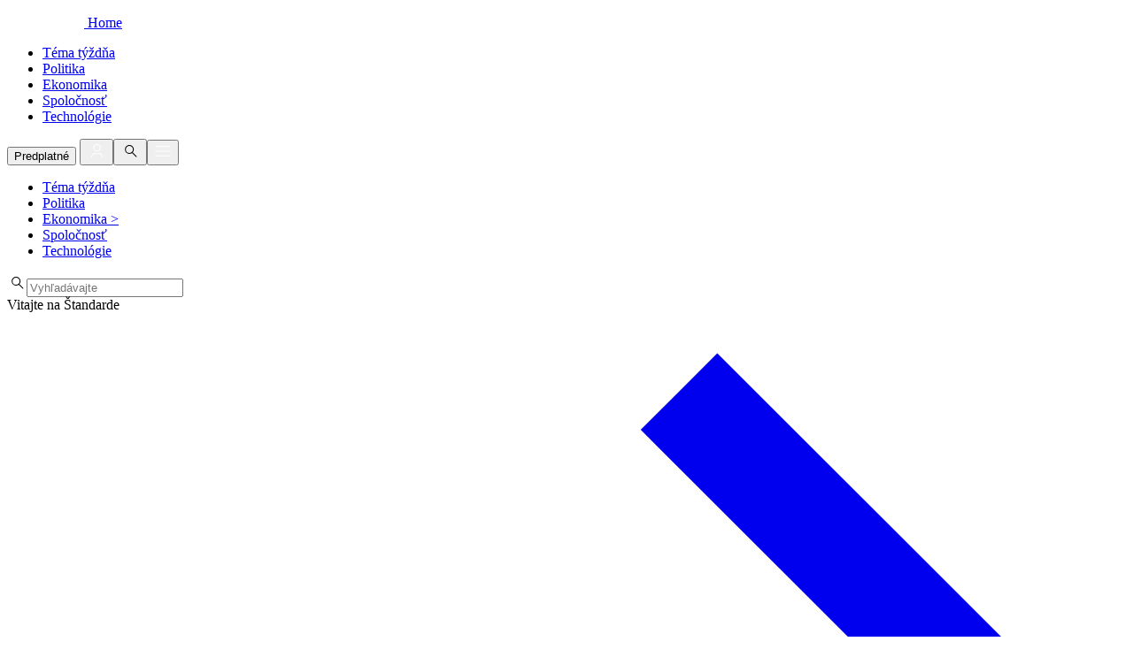

--- FILE ---
content_type: text/html; charset=utf-8
request_url: https://standard.sk//tag/krimi/page/2/
body_size: 8060
content:
		<!doctype html>
<html lang="sk">
    <head>
    <meta charset="UTF-8">
    <title>404 - Page Not Found</title>
    <meta name="description" content="The page you are looking for does not exist.">
    <meta name="theme-color" content="#990000">
    <meta name="theme-color" media="(prefers-color-scheme: light)" content="#990000">
    <meta name="theme-color" media="(prefers-color-scheme: dark)" content="#990000">
    <link rel="icon" type="image/png" href="/favicon.png">
    
	<meta name="robots" content="index,follow,max-image-preview:large">
	
    <meta name="format-detection" content="telephone=no">
    <meta http-equiv="X-UA-Compatible" content="IE=edge">
    <meta name="google" content="notranslate">
    <meta name="viewport" content="width=device-width, viewport-fit=cover, initial-scale=1.0">
    <!-- Google / Search Engine Tags -->
	<meta itemprop="name" content="404 - Page Not Found">
	<meta itemprop="description" content="The page you are looking for does not exist.">
	<meta itemprop="image" content="">
	<link rel="canonical" href="/404">
	<meta property="og:url" content="/404">
	<meta property="og:title" content="404 - Page Not Found">
	<meta property="og:description" content="The page you are looking for does not exist.">
	<meta property="og:image" content="">
	<meta property="og:image:secure_url" content="">
	<meta property="og:image:width" content="1200">
	<meta property="og:image:height" content="630">
	<meta property="og:locale" content="sk_SK">
	<meta property="og:site_name" content="404 - Page Not Found">
	<meta property="og:type" content="article">
	<!-- Twitter Meta Tags -->
	<meta name="twitter:card" content="summary_large_image">
	<meta name="twitter:title" content="404 - Page Not Found">
	<meta name="twitter:description" content="The page you are looking for does not exist.">
	<meta name="twitter:image" content="">
	<script>
        window.dataLayer = window.dataLayer || [];
        function gtag(){dataLayer.push(arguments);}

        gtag('consent', 'default', {
            ad_storage: 'granted',
            ad_user_data: 'granted',
            ad_personalization: 'granted',
            analytics_storage: 'granted',
        });

        gtag('js', new Date());
    </script>

    
        <!-- NEW ours GTM connected to theirs GA4 -->
        <script>(function(w,d,s,l,i){w[l]=w[l]||[];w[l].push({'gtm.start':
            new Date().getTime(),event:'gtm.js'});var f=d.getElementsByTagName(s)[0],
            j=d.createElement(s),dl=l!='dataLayer'?'&l='+l:'';j.async=true;j.src=
            'https://www.googletagmanager.com/gtm.js?id='+i+dl;f.parentNode.insertBefore(j,f);
            })(window,document,'script','dataLayer','GTM-P6CL5VT');
        </script>

        <!-- Google Tag Manager (noscript) -->
        <noscript><iframe src="https://www.googletagmanager.com/ns.html?id=GTM-P6CL5VT" height="0" width="0" style="display:none;visibility:hidden"></iframe></noscript>
        <!-- End Google Tag Manager (noscript) -->
    

    

	

	<link rel="preload" as="style" href="/dist/main.css?2b9026a8aafef89391670bf257a0854977747f02">
    <link rel="stylesheet" href="/dist/main.css?2b9026a8aafef89391670bf257a0854977747f02">

    

	

    <script>
        window.ENV_VARS = {"ENV_HOST":"standard","ENV_TYPE":"production","ENV_LOCALE":"sk_SK","ENV_LOCALE_SHORT":"sk","BASE_URL":"https://standard.sk","BACKEND_URL":"https://backend.standard.sk","DISCUSSION_URL":"https://diskusia.standard.sk","STRIPE_API_PUBLIC_KEY":"pk_live_51MlugNCG3iVVJeM8l7aWC8ep85KbrWFBhjYwfLlQG1D0IHB0cpyOUwmwT7lZppte4MXQ3hHhXx9r2R6PKfdm7nD500zOO2uz4s","SHARE_EMAIL_SUBJECT_PREFIX":"Standard.sk:","HOST_DOMAIN":"Standard.sk","SUPPORT_EMAIL":"podpora@standard.sk","FOOTER_COPYRIGHT_TEXT":"Denník Štandard, Všetky práva vyhradené | oprava@standard.sk","HEADER_WELCOME_TO_TEXT":"Vitajte na standard.sk","STATIC_MEDIA_BASE_URL":"https://ariel.fra1.cdn.digitaloceanspaces.com/media","FREE_ARTICLES_LIMIT":3,"ENABLE_SUBSCRIPTION_FEATURES":1,"ENABLE_BANK_TRANSFER_SUBSCRIPTIONS":1,"THUMBNAIL_DEFAULT":"https://ariel.fra1.cdn.digitaloceanspaces.com/media/placeholder-standard.png","MINUTE_SLUG":"minuta","MINUTE_CURRENT_EDITION_SLUG":"aktualne-vydanie","ARTICLE_RANGE":"0,0","NOINDEX":0,"DATE_FORMAT":"dddd, D. MMMM YYYY","GOOGLE_NEWS_URL":"https://news.google.com/publications/CAAqJQgKIh9DQklTRVFnTWFnMEtDM04wWVc1a1lYSmtMbk5yS0FBUAE","GDPR_CONSENT":null};
    </script>
</head>
<body>
    
        <!-- (C)2000-2024 Gemius SA - gemiusPrism  / standard.sk -->
        <script type="text/javascript">
            var pp_gemius_identifier = "p9OVT3MfUTd7iXxSb1wUqdULLVA1gFu3W8ciw98me1f.B7";
            var pp_gemius_init_timeout = Infinity;
	        function gemius_pending(i) { window[i] = window[i] || function() {var x = window[i+'_pdata'] = window[i+'_pdata'] || []; x[x.length]=Array.prototype.slice.call(arguments, 0);};};
	        (function(cmds) { var c; while(c = cmds.pop()) gemius_pending(c)})(['gemius_cmd', 'gemius_hit', 'gemius_event', 'gemius_init', 'pp_gemius_hit', 'pp_gemius_event', 'pp_gemius_init']);
	        window.pp_gemius_cmd = window.pp_gemius_cmd || window.gemius_cmd;
	        (function(d,t) {try {var gt=d.createElement(t),s=d.getElementsByTagName(t)[0],l='http'+((location.protocol=='https:')?'s':''); gt.setAttribute('async','async'); gt.setAttribute('defer','defer');
	        gt.src=l+'://gask.hit.gemius.pl/xgemius.min.js'; s.parentNode.insertBefore(gt,s);} catch (e) {}})(document,'script');
	    </script>
    

    <div id="app">
    
        <script defer src="/dist/runtime.js"></script>
        <script defer src="/dist/vendors.js"></script>
        <script defer src="/dist/main.js?v=2b9026a8aafef89391670bf257a0854977747f02"></script>
    

		<header class="bg-primary sticky top-0 z-30">
  <section class="bg-primary w-full">
    <div class="bg-primary m-auto max-w-[1130px] px-6 xl:px-0">
      <div class="bg-primary relative z-20 flex items-center justify-between py-3">
        <a aria-label="Home" class="hover header-logo [&amp;_svg]:translate-y-0 relative top-[-1px] block text-white" href="/">
          <span>
            
              <img src="/public/logo-white-standard.svg" alt="home"/>
            
          </span>
          <span class="sr-only">Home</span></a>
        <nav class="bg-primary hidden md:relative md:flex [&_ul]:flex [&_ul]:flex-col [&_ul]:pt-10 [&_ul]:md:flex-row [&_ul]:md:gap-6 [&_ul]:md:pt-0">
          <ul>
            <li class="px-6 py-2.5 md:px-0 md:py-0">
              <a
                aria-label="Menu Navigation"
                class="[&amp;&gt;span:first-child]:md:hover:opacity-75 [&amp;&gt;span:first-child]:transition-opacity block text-2xl font-normal text-white md:text-sm"
                href="/tema/aktualne-vydanie"
                data-discover="true"
                ><span>Téma týždňa</span></a
              >
            </li>
            <li class="px-6 py-2.5 md:px-0 md:py-0">
              <a
                aria-label="Menu Navigation"
                class="[&amp;&gt;span:first-child]:md:hover:opacity-75 [&amp;&gt;span:first-child]:transition-opacity block text-2xl font-normal text-white md:text-sm"
                href="/category/politika"
                data-discover="true"
                ><span>Politika</span></a
              >
            </li>
            <li class="px-6 py-2.5 md:px-0 md:py-0">
              <a
                aria-label="Menu Navigation"
                class="[&amp;&gt;span:first-child]:md:hover:opacity-75 [&amp;&gt;span:first-child]:transition-opacity relative block text-2xl font-normal text-white md:text-sm"
                href="/category/ekonomika"
                data-discover="true"
                ><span>Ekonomika
            </a>
            </li>
            <li class="px-6 py-2.5 md:px-0 md:py-0">
              <a
                aria-label="Menu Navigation"
                class="[&amp;&gt;span:first-child]:md:hover:opacity-75 [&amp;&gt;span:first-child]:transition-opacity block text-2xl font-normal text-white md:text-sm"
                href="/category/spolocnost"
                data-discover="true"
                ><span>Spoločnosť</span></a
              >
            </li>
            <li class="px-6 py-2.5 md:px-0 md:py-0">
              <a
                aria-label="Menu Navigation"
                class="[&amp;&gt;span:first-child]:md:hover:opacity-75 [&amp;&gt;span:first-child]:transition-opacity block text-2xl font-normal text-white md:text-sm"
                href="/category/technologie"
                data-discover="true"
                ><span>Technológie</span></a
              >
            </li>
          </ul>
        </nav>
        <nav class="header-profile flex justify-items-center gap-x-5">
          <button aria-label="Account Subscription" class="group flex cursor-pointer items-center justify-center gap-2 text-center leading-none whitespace-nowrap duration-300 w-full rounded-[6px] p-4 hover:text-primary border border-white text-white hover:bg-white xs:w-auto hidden rounded-[4px] px-4 py-[6px] text-xs leading-none md:block" type="submit"><div class="flex w-full items-center justify-center"><div class="">Predplatné</div></div></button>
          <button
            aria-label="Profile"
            class="[&amp;&gt;svg]:w-[26px] flex cursor-pointer items-center transition-opacity md:hover:opacity-75"
            type="button">
            <svg xmlns="http://www.w3.org/2000/svg" width="22" fill="none" class="translate-y-0" viewBox="0 0 21 20">
              <path
                stroke="#fff"
                stroke-linecap="round"
                stroke-linejoin="round"
                d="M5.227 16.667A3.645 3.645 0 0 1 8.893 13h4.25a3.645 3.645 0 0 1 3.667 3.667M13.559 4.332c1.417 1.417 1.417 3.667 0 5s-3.667 1.417-5 0-1.417-3.667 0-5a3.625 3.625 0 0 1 5 0"></path>
            </svg></button
          ><button
            aria-label="Search"
            class="[&amp;&gt;svg]:w-[26px] flex cursor-pointer items-center text-white transition-opacity md:hover:opacity-75"
            type="button">
            <svg xmlns="http://www.w3.org/2000/svg" width="22" fill="none" class="translate-y-0" viewBox="0 0 21 20">
              <circle cx="9.702" cy="8.569" r="4.319" stroke="currentColor"></circle>
              <path stroke="currentColor" stroke-linecap="round" d="m12.672 11.816 4.41 4.433"></path>
            </svg></button
          ><button
            aria-label="Menu"
            class="flex w-[20px] cursor-pointer items-center duration-300 hover:stroke-[1.3] md:hidden"
            type="button">
            <svg
              xmlns="http://www.w3.org/2000/svg"
              width="20px"
              height="20"
              fill="none"
              class="relative top-[1px] translate-y-0 cursor-pointer">
              <path
                stroke="#fff"
                stroke-linecap="round"
                d="M1.669 4.75H18.33M1.669 10.031H18.33M1.669 15.25H18.33"></path>
            </svg>
          </button>
        
        </nav>
      </div>
    </div>
  </section>
  <section
    class="bg-primary header-categories [&amp;.active]:visible [&amp;.active]:top-[48px] invisible absolute -top-[900px] z-10 h-[100dvh] w-full py-6 transition-all duration-300 ease-in md:h-[350px]">
    <div class="bg-primary m-auto max-w-[1130px]">
      <div class="m-auto flex flex-col">
        <div
          class="bg-primary [&amp;_ul]:flex [&amp;_ul]:flex-col [&amp;_ul]:pt-10 [&amp;_ul]:md:flex-row [&amp;_ul]:md:gap-6 [&amp;_ul]:md:pt-0 md:relative md:left-[-25px]">
          <ul>
            <li class="px-6 py-2.5 md:px-0 md:py-0">
              <a
                aria-label="Menu Navigation"
                class="[&amp;&gt;span:first-child]:md:hover:opacity-75 [&amp;&gt;span:first-child]:transition-opacity block text-2xl font-normal text-white md:text-sm"
                href="/tema/aktualne-vydanie"
                data-discover="true"
                ><span>Téma týždňa</span></a>
            </li>
            <li class="px-6 py-2.5 md:px-0 md:py-0">
              <a
                aria-label="Menu Navigation"
                class="[&amp;&gt;span:first-child]:md:hover:opacity-75 [&amp;&gt;span:first-child]:transition-opacity block text-2xl font-normal text-white md:text-sm"
                href="/category/politika"
                data-discover="true"
                ><span>Politika</span></a
              >
            </li>
            <li class="px-6 py-2.5 md:px-0 md:py-0">
              <a
                aria-label="Menu Navigation"
                class="[&amp;&gt;span:first-child]:md:hover:opacity-75 [&amp;&gt;span:first-child]:transition-opacity relative block text-2xl !font-bold font-normal text-white md:text-sm"
                href="/category/ekonomika"
                data-discover="true"
                ><span>Ekonomika</span>
              ></a>
            </li>
            <li class="px-6 py-2.5 md:px-0 md:py-0">
              <a
                aria-label="Menu Navigation"
                class="[&amp;&gt;span:first-child]:md:hover:opacity-75 [&amp;&gt;span:first-child]:transition-opacity block text-2xl font-normal text-white md:text-sm"
                href="/category/spolocnost"
                data-discover="true"
                ><span>Spoločnosť</span></a
              >
            </li>
            <li class="px-6 py-2.5 md:px-0 md:py-0">
              <a
                aria-label="Menu Navigation"
                class="[&amp;&gt;span:first-child]:md:hover:opacity-75 [&amp;&gt;span:first-child]:transition-opacity block text-2xl font-normal text-white md:text-sm"
                href="/category/technologie"
                data-discover="true"
                ><span>Technológie</span></a
              >
            </li>
          </ul>
        </div>
        <div class="px-6"></div>
      </div>
    </div>
  </section>
  <section
    class="bg-primary header-search [&amp;.active]:visible [&amp;.active]:top-[48px] invisible absolute -top-[900px] z-10 h-[100dvh] w-full py-6 transition-all duration-300 ease-in md:-top-[300px] md:h-[350px]">
    <div class="bg-primary m-auto max-w-[1130px]">
      <div class="m-auto mx-6 flex max-w-[468px] flex-col md:mx-auto">
        <div
          class="[&amp;_input]:bg-primary [&amp;_aside]:text-white [&amp;_input]:p-2 [&amp;_input]:text-2xl [&amp;_input]:leading-3 [&amp;_input]:font-[300] [&amp;_input]:text-white [&amp;_input]:placeholder-white [&amp;_input]:outline-none [&amp;_span]:hidden [&amp;_svg]:relative [&amp;_svg]:w-[30px] [&amp;_svg]:stroke-[0.8] mb-6 transition-opacity md:hover:opacity-75 md:has-[input:focus]:opacity-75">
          <aside aria-label="Search text" class="relative flex w-full flex-row items-center">
            <svg xmlns="http://www.w3.org/2000/svg" width="22" fill="none" class="search_svg__icon" viewBox="0 0 21 20">
              <circle cx="9.702" cy="8.569" r="4.319" stroke="currentColor"></circle>
              <path stroke="currentColor" stroke-linecap="round" d="m12.672 11.816 4.41 4.433"></path></svg
            ><input autocomplete="off" id="search" placeholder="Vyhľadávajte" required="" type="text" value="" />
          </aside>
        </div>
      </div>
    </div>
  </section>
  <section
    class="bg-primary header-profile [&amp;.active]:visible [&amp;.active]:top-[48px] invisible absolute -top-[900px] z-10 h-[100dvh] w-full py-6 transition-all duration-300 ease-in md:-top-[300px] md:h-[350px]">
    <div class="bg-primary m-auto max-w-[1130px]">
      <div class="m-auto flex flex-col md:max-w-[468px]">
        <div class="profile">
          <nav class="mx-6 flex flex-col gap-6 md:mx-auto md:flex-row">
            <div class="flex flex-col">
              <span class="font-base mb-2 text-sm text-white opacity-70">Vitajte na Štandarde</span>
              <ul class="flex flex-col">
                <li class="[&amp;_a]:text-xl">
                  <a
                    class="my-1 flex items-center gap-2 text-sm text-white duration-150 md:hover:opacity-75"
                    href="/account/login"
                    data-discover="true"
                    ><span class="w-[12px]"
                      ><svg xmlns="http://www.w3.org/2000/svg" fill="none" viewBox="0 0 10 10">
                        <path
                          stroke="currentColor"
                          d="M.492 3.66h8.406M5.875.595l3.021 3.02-3.021 3.022"></path></svg></span
                    >Prihlásenie</a
                  >
                </li>
                <li class="[&amp;_a]:text-xl">
                  <a
                    class="my-1 flex items-center gap-2 text-sm text-white duration-150 md:hover:opacity-75"
                    href="/account/registration"
                    data-discover="true"
                    ><span class="w-[12px]"
                      ><svg xmlns="http://www.w3.org/2000/svg" fill="none" viewBox="0 0 10 10">
                        <path
                          stroke="currentColor"
                          d="M.492 3.66h8.406M5.875.595l3.021 3.02-3.021 3.022"></path></svg></span
                    >Registrácia</a
                  >
                </li>
                <li class="[&amp;_a]:text-xl">
                  <a
                    class="my-1 flex items-center gap-2 text-sm text-white duration-150 md:hover:opacity-75"
                    href="/account"
                    data-discover="true"
                    ><span class="w-[12px]"
                      ><svg xmlns="http://www.w3.org/2000/svg" fill="none" viewBox="0 0 10 10">
                        <path
                          stroke="currentColor"
                          d="M.492 3.66h8.406M5.875.595l3.021 3.02-3.021 3.022"></path></svg></span
                    >Predplatné</a
                  >
                </li>
              </ul>
            </div>
          </nav>
        </div>
      </div>
    </div>
  </section>
    
</header>

		<main class="m-auto max-w-[1130px] bg-white pb-10 index">
			<!-- Minute articles -->
			

			<!-- Carousel -->
			

			<!-- Special + 3 editors pick   -->
			

			<!-- 2 articles  editors pick -->
			
			

			<!-- 3 articles editors pick -->
			 
			 

			<!-- 3 articles  editors pick-->
			 
			

			<!-- Videos   -->
			

			<!-- Opinion   -->
			

			<!-- 3 articles  editors pick-->
			 
			 

			<!-- 3 articles editors pick -->
			 
			 

			<!-- Weekly   -->
			

			<!-- Special + editors pick   -->
			

			<!-- 4 articles editors pick -->
			 
			 

			<!-- 4 articles editors pick -->
			
			

			<!-- Politics section  -->
			

			<!-- Economics section  -->
			

			<!-- Technology section  -->
			 

			<!-- Society section  -->
			
		</main>
		<footer
  class="bg-tertiary footer [&amp;_ul&gt;li&gt;a&gt;span.absolute]:hidden px-6 py-5 md:mt-[120px] md:py-10 xl:px-0">
  <div class="m-auto mb-4 flex max-w-[1130px] gap-5 md:mb-20">
    <div class="flex w-full flex-col md:w-full md:flex-row md:justify-between">
      <div
        class="border-grey-darkness border-opacity-40 [&amp;_ul]:mt-4 [&amp;_ul]:ml-4 [&amp;_ul]:flex [&amp;_ul]:flex-col [&amp;_ul]:gap-y-4 [&amp;_ul]:text-sm [&amp;&gt;span]:text-base block border-b py-4 md:hidden">
        <div class="flex w-full cursor-pointer items-center justify-between">
          <span class="title block">Kategórie</span
          ><span class="w-5 transition-transform duration-300"
            ><svg xmlns="http://www.w3.org/2000/svg" width="20" height="20" fill="none">
              <path
                stroke="currentColor"
                stroke-linecap="round"
                stroke-linejoin="round"
                stroke-width="1.5"
                d="m5 7.5 5 5 5-5"></path></svg
          ></span>
        </div>
      </div>
      <div class="[&amp;_li]:capitalize hidden flex-col gap-y-1 md:flex">
        <span class="mb-6 text-xs font-bold md:text-base lg:min-w-[300px]">Kategórie</span>
        <ul>
          <li class="">
            <a
              aria-label="Menu Navigation"
              class="hover-underline hover inline-block text-xs font-normal text-black"
              href="/tema/aktualne-vydanie"
              data-discover="true"
              ><span>Téma týždňa</span></a
            >
          </li>
          <li class="">
            <a
              aria-label="Menu Navigation"
              class="hover-underline hover inline-block text-xs font-normal text-black"
              href="/category/politika"
              data-discover="true"
              ><span>Politika</span></a
            >
          </li>
          <li class="">
            <a
              aria-label="Menu Navigation"
              class="hover-underline hover relative inline-block text-xs font-normal text-black"
              href="/category/ekonomika"
              data-discover="true"
              ><span>Ekonomika</span
              ><span
                class="border-arrow absolute right-0 -bottom-[15px] left-0 mx-auto h-0 w-0 border-[5px] border-r-[6px] border-l-[6px] border-transparent border-b-white transition-colors ease-in"></span
            ></a>
          </li>
          <li class="">
            <a
              aria-label="Menu Navigation"
              class="hover-underline hover relative inline-block text-xs font-normal text-black"
              href="/category/spolocnost"
              data-discover="true"
              ><span>Spoločnosť</span
              ><span
                class="border-arrow absolute right-0 -bottom-[15px] left-0 mx-auto h-0 w-0 border-[5px] border-r-[6px] border-l-[6px] border-transparent border-b-white transition-colors ease-in"></span
            ></a>
          </li>
          <li class="">
            <a
              aria-label="Menu Navigation"
              class="hover-underline hover inline-block text-xs font-normal text-black"
              href="/category/technologie"
              data-discover="true"
              ><span>Technológie</span></a
            >
          </li>
        </ul>
      </div>
      <div
        class="border-grey-darkness border-opacity-40 [&amp;_ul]:mt-4 [&amp;_ul]:ml-4 [&amp;_ul]:flex [&amp;_ul]:flex-col [&amp;_ul]:gap-y-4 [&amp;_ul]:text-sm [&amp;&gt;span]:text-base block border-b py-4 md:hidden">
        <div class="flex w-full cursor-pointer items-center justify-between">
          <span class="title block">O Štandarde</span
          ><span class="w-5 transition-transform duration-300"
            ><svg xmlns="http://www.w3.org/2000/svg" width="20" height="20" fill="none">
              <path
                stroke="currentColor"
                stroke-linecap="round"
                stroke-linejoin="round"
                stroke-width="1.5"
                d="m5 7.5 5 5 5-5"></path></svg
          ></span>
        </div>
      </div>
      <div class="[&amp;_li]:capitalize hidden flex-col gap-y-1 md:flex">
        <span class="mt-6 mb-6 text-xs font-bold md:mt-0 md:text-base lg:min-w-[300px]"
          >O Štandarde</span
        >
        <ul>
          <li class="">
            <a
              aria-label="Menu Navigation"
              class="hover-underline hover inline-block text-xs font-normal text-black"
              href="/firma"
              data-discover="true"
              ><span>O Štandarde</span></a
            >
          </li>
          <li class="">
            <a
              aria-label="Menu Navigation"
              class="hover-underline hover inline-block text-xs font-normal text-black"
              href="/redakcia"
              data-discover="true"
              ><span>Redakcia</span></a
            >
          </li>
          <li class="">
            <a
              aria-label="Menu Navigation"
              class="hover-underline hover inline-block text-xs font-normal text-black"
              href="/principy"
              data-discover="true"
              ><span>Princípy</span></a
            >
          </li>
          <li class="">
            <a
              aria-label="Menu Navigation"
              class="hover-underline hover inline-block text-xs font-normal text-black"
              href="/historia"
              data-discover="true"
              ><span>História</span></a
            >
          </li>
          <li class="">
            <a
              aria-label="Menu Navigation"
              class="hover-underline hover inline-block text-xs font-normal text-black"
              href="/kontakty"
              data-discover="true"
              ><span>Kontakty</span></a
            >
          </li>
        </ul>
      </div>
      <div
        class="[&amp;_ul]:mt-4 [&amp;_ul]:ml-4 [&amp;_ul]:flex [&amp;_ul]:flex-col [&amp;_ul]:gap-y-4 [&amp;_ul]:text-sm [&amp;&gt;span]:text-base block py-4 md:hidden">
        <div class="flex w-full cursor-pointer items-center justify-between">
          <span class="title block">Služby</span
          ><span class="w-5 transition-transform duration-300"
            ><svg xmlns="http://www.w3.org/2000/svg" width="20" height="20" fill="none">
              <path
                stroke="currentColor"
                stroke-linecap="round"
                stroke-linejoin="round"
                stroke-width="1.5"
                d="m5 7.5 5 5 5-5"></path></svg
          ></span>
        </div>
      </div>
      <div class="[&amp;_li]:capitalize hidden flex-col gap-y-1 md:flex">
        <span class="mb-6 text-xs font-bold md:text-base lg:min-w-[300px]">Služby</span>
        <ul>
          <li class="">
            <a
              aria-label="Menu Navigation"
              class="hover-underline hover inline-block text-xs font-normal text-black"
              href="/static/vseobecne-obchodne-podmienky"
              data-discover="true"
              ><span>obchodnými podmienkami</span></a
            >
          </li>
          <li class="">
            <a
              aria-label="Menu Navigation"
              class="hover-underline hover inline-block text-xs font-normal text-black"
              href="/static/podmienky-pouzivania-osobnych-udajov"
              data-discover="true"
              ><span>ochranou súkromia</span></a
            >
          </li>
          <li class="">
            <a
              aria-label="Menu Navigation"
              class="hover-underline hover inline-block text-xs font-normal text-black"
              href=""
              data-discover="true"
              ><span></span></a
            >
          </li>
        </ul>
      </div>
    </div>
  </div>
  <section class="m-auto flex max-w-[1130px] justify-between border-t border-gray-500 pt-4 pb-4 md:pb-0">
    <div class="flex flex-col md:flex-row">
      <a class="hover header-logo w-[75px] pb-1.5 text-black md:hidden" href="/" data-discover="true">
        <span>
          
              <img src="/public/logo-black-standard.svg" alt="Home" />
          
        </span>
        </a><small class="mt-[2px] text-[12px]"
        ><span>© 2025</span>&nbsp;Denník Štandard, Všetky práva vyhradené | <a href="/cdn-cgi/l/email-protection" class="__cf_email__" data-cfemail="fe918e8c9f889fbe8d8a9f909a9f8c9ad08d95">[email&#160;protected]</a></small
      >
    </div>

      <nav aria-label="Social" class="flex flex-wrap items-center gap-3">
        
        
          <a
            aria-label="Social Link"
            class="hover"
            href="https://x.com/dennikstandard"
            rel="noopener noreferrer"
            target="_self"
            ><span class="block w-[20px]"
              ><svg xmlns="http://www.w3.org/2000/svg" fill="none" viewBox="0 0 20 20">
                <path
                  fill="currentColor"
                  d="M15.625 15.984c-1.099 0-2.102.012-3.105-.014-.151-.004-.346-.152-.44-.291-.886-1.313-1.755-2.639-2.629-3.96-.067-.102-.138-.201-.24-.348-.658.792-1.298 1.563-1.936 2.335-.46.555-.952 1.086-1.364 1.677-.373.535-.81.74-1.471.545l4.327-5.248-4.392-6.665c1.13 0 2.158-.012 3.185.015.134.003.295.184.388.322.897 1.342 1.783 2.692 2.69 4.067 1.05-1.273 2.103-2.509 3.109-3.786.389-.493.786-.788 1.472-.548l-4.132 5.012zm-1.427-.746c-.043-.11-.051-.157-.075-.192q-3.351-5-6.71-9.993c-.069-.1-.204-.207-.313-.214-.412-.025-.826-.01-1.265-.01.024.092.025.141.047.174 2.243 3.347 4.485 6.693 6.737 10.032a.53.53 0 0 0 .365.195c.386.025.775.009 1.214.009"></path></svg></span></a
          >
        

      
        
          <a
            aria-label="Social Link"
            class="hover"
            href="https://www.tiktok.com/@dennikstandard"
            rel="noopener noreferrer"
            target="_self"
            ><span class="block w-[15px]"
              ><svg xmlns="http://www.w3.org/2000/svg" fill="none" viewBox="0 0 13 15">
                <path
                  fill="currentColor"
                  d="M12.31 4.142c-.801 0-1.54-.265-2.132-.713A3.54 3.54 0 0 1 8.768.636H6.484v6.246l-.003 3.422a2.07 2.07 0 0 1-2.19 2.065 2.06 2.06 0 0 1-.946-.29 2.07 2.07 0 0 1-1.011-1.744A2.07 2.07 0 0 1 5.059 8.34V6.02a4.5 4.5 0 0 0-.66-.048 4.38 4.38 0 0 0-3.293 1.473A4.3 4.3 0 0 0 .024 10.03 4.28 4.28 0 0 0 1.3 13.367q.196.195.413.36c.765.59 1.7.91 2.686.91q.335 0 .66-.05a4.37 4.37 0 0 0 2.44-1.22 4.28 4.28 0 0 0 1.284-3.045l-.012-5.11a5.77 5.77 0 0 0 3.545 1.205V4.14z"></path></svg></span></a
          >
        

        
        
          <a
            aria-label="Social Link"
            class="hover"
            href="https://www.instagram.com/dennikstandard/"
            rel="noopener noreferrer"
            target="_self"
            ><span class="block w-[15px]"
              ><svg xmlns="http://www.w3.org/2000/svg" fill="none" viewBox="0 0 15 15">
                <g fill="currentColor" clip-path="url(#instagram_svg__a)">
                  <path
                    d="M7.053.636c1.041.031 2.102.057 3.164.103.71.031 1.382.217 1.993.594.886.547 1.408 1.347 1.636 2.348.13.567.156 1.145.16 1.723q.016 2.253 0 4.505c0 .568-.03 1.14-.16 1.703-.248 1.074-.823 1.91-1.796 2.446-.56.31-1.17.454-1.807.5-1.165.078-2.33.083-3.5.073a93 93 0 0 1-2.397-.041c-.674-.02-1.341-.098-1.973-.361C1.43 13.836.778 13.16.4 12.216c-.243-.609-.3-1.244-.331-1.883C.002 8.944.017 7.56.017 6.182c0-.619.031-1.238.083-1.857.067-.815.321-1.574.844-2.22A3.54 3.54 0 0 1 2.932.875 5.3 5.3 0 0 1 3.957.729C4.982.683 6.007.667 7.053.636M1.244 7.618h.031c0 .707-.01 1.409 0 2.116.01.438.026.877.083 1.306.14 1.073.7 1.831 1.766 2.157.28.087.58.139.875.15.797.035 1.6.056 2.397.061.978.005 1.952-.005 2.93-.015.477-.006.948-.021 1.414-.13.704-.16 1.263-.526 1.626-1.155a2.7 2.7 0 0 0 .352-1.167c.036-.485.072-.97.072-1.455.005-1.403.005-2.807-.01-4.21 0-.413-.047-.831-.12-1.24-.134-.763-.538-1.356-1.232-1.733-.445-.243-.926-.34-1.429-.361a80 80 0 0 0-2.226-.057c-1.01-.005-2.024.005-3.034.02-.46.006-.922.026-1.372.125-1.004.216-1.662.8-1.936 1.795a4.7 4.7 0 0 0-.145 1.11c-.021.893-.031 1.79-.047 2.688z"></path>
                  <path
                    d="M7.031 11.215c-1.983.02-3.603-1.615-3.583-3.602a3.57 3.57 0 0 1 3.594-3.53c1.983.01 3.577 1.61 3.572 3.577-.005 2.028-1.677 3.586-3.583 3.555M9.387 7.66A2.376 2.376 0 0 0 7.011 5.29c-1.274 0-2.34 1.068-2.34 2.338 0 1.326 1.045 2.368 2.386 2.368 1.274 0 2.325-1.058 2.325-2.337zM11.592 3.903a.813.813 0 0 1-.808.83.805.805 0 0 1-.823-.789.813.813 0 0 1 .797-.841c.467 0 .829.346.834.8"></path>
                </g>
                <defs>
                  <clipPath id="instagram_svg__a"><path fill="currentColor" d="M.016.636h14v14h-14z"></path></clipPath>
                </defs></svg></span></a>
        

        
        
          <a
            aria-label="Social Link"
            class="hover"
            href="https://www.facebook.com/dennikstandard"
            rel="noopener noreferrer"
            target="_self"
            ><span class="block w-[10px]"
              ><svg xmlns="http://www.w3.org/2000/svg" fill="none" viewBox="0 0 9 15">
                <path
                  fill="currentColor"
                  d="M5.194 14.636H2.491c-.006-.114-.017-.217-.017-.321v-5.84c0-.067-.011-.14-.017-.233-.77-.03-1.528 0-2.31-.025A44 44 0 0 1 .17 5.792c.112-.006.197-.016.286-.016h1.68c.108 0 .209-.015.35-.026V3.952c0-.497.067-.99.263-1.456C3.177 1.476 3.986.89 5.127.698 5.503.636 5.89.636 6.273.636 6.841.641 7.41.683 7.96.71c.073.207.073 1.938.012 2.197-.062 0-.13.01-.197.01-.382 0-.77-.005-1.152 0-.197 0-.4.02-.596.057-.416.083-.674.326-.753.715a2 2 0 0 0-.045.42v1.425c0 .238 0 .243.275.243.686 0 1.366.005 2.052.01h.331c-.095.83-.219 1.627-.337 2.451H5.25c-.01.11-.022.197-.022.285l-.017 2.824c0 1-.006 1.995-.011 2.995v.295z"></path></svg></span
          >
            </a>
        

        
        
          <a
            aria-label="Social Link"
            class="hover"
            href="https://t.me/dennikstandard"
            rel="noopener noreferrer"
            target="_self"
            ><span class="block w-[16px]"
              ><svg xmlns="http://www.w3.org/2000/svg" fill="currentColor" viewBox="0 0 15 15">
                <g clip-path="url(#telegram_svg__a)">
                  <path
                    fill="currenColor"
                    d="m6.153 8.992-.232 3.257c.331 0 .475-.142.647-.313l1.553-1.485 3.22 2.358c.59.329 1.005.155 1.165-.543l2.112-9.9.001-.001c.187-.873-.316-1.214-.89-1L1.308 6.12c-.847.329-.835.801-.144 1.015l3.175.988 7.375-4.615c.347-.23.663-.103.403.127z"></path>
                </g>
                <defs>
                  <clipPath id="telegram_svg__a"><path fill="currenColor" d="M.66.136h14v14h-14z"></path></clipPath>
                </defs></svg></span
          ></a>
        

        
        
          <a
            aria-label="Social Link"
            class="hover"
            href="https://www.youtube.com/channel/UCB0B3N2gqu-EaheNeRLFGbg"
            rel="noopener noreferrer"
            target="_self"
            ><span class="block w-[20px]"
              ><svg xmlns="http://www.w3.org/2000/svg" fill="none" viewBox="0 0 16 14">
                <path
                  fill="currentColor"
                  d="M15.089 3.655a1.81 1.81 0 0 0-1.28-1.269c-1.138-.308-5.686-.308-5.686-.308s-4.549 0-5.686.297a1.85 1.85 0 0 0-1.28 1.28c-.3 1.126-.3 3.462-.3 3.462s0 2.347.3 3.461a1.81 1.81 0 0 0 1.28 1.269c1.15.308 5.686.308 5.686.308s4.548 0 5.685-.296a1.81 1.81 0 0 0 1.28-1.269c.3-1.126.3-3.462.3-3.462s.012-2.347-.3-3.473m-8.415 5.62V4.958l3.783 2.158z"></path></svg></span
          ></a>
        

        
        
          <a
            aria-label="Social Link"
            class="hover"
            href="https://standard.sk/feed"
            rel="noopener noreferrer"
            target="_self"
            ><span class="block w-[15px]"
              ><svg xmlns="http://www.w3.org/2000/svg" fill="none" viewBox="0 0 15 15">
                <g fill="currentColor" clip-path="url(#rss_svg__a)">
                  <path
                    d="M2.608 14.608a2.258 2.258 0 1 0 0-4.516 2.258 2.258 0 0 0 0 4.516M7.88 13.502c0 .62.508 1.129 1.129 1.129.62 0 1.129-.508 1.129-1.13 0-4.786-3.895-8.693-8.694-8.693-.62 0-1.129.508-1.129 1.13 0 .62.508 1.128 1.13 1.128a6.44 6.44 0 0 1 6.435 6.436"></path>
                  <path
                    d="M13.187 14.63c.62 0 1.129-.507 1.129-1.128 0-7.09-5.77-12.86-12.86-12.86-.62 0-1.129.508-1.129 1.13 0 .62.508 1.128 1.13 1.128 5.848 0 10.6 4.753 10.6 10.602 0 .62.498 1.129 1.13 1.129"></path>
                </g>
                <defs>
                  <clipPath id="rss_svg__a"><path fill="currentColor" d="M.315.636h14v14h-14z"></path></clipPath>
                </defs></svg></span
            ></a>
          
    </nav>
  </section>
</footer>

	</div>
  <script data-cfasync="false" src="/cdn-cgi/scripts/5c5dd728/cloudflare-static/email-decode.min.js"></script></body>
</html>
